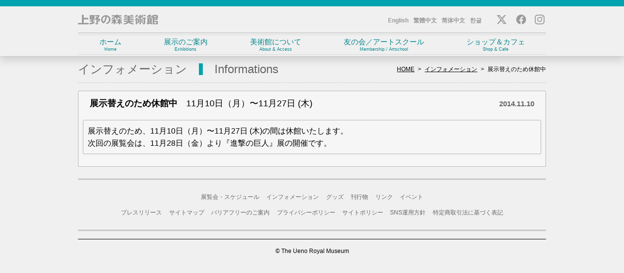

--- FILE ---
content_type: text/html; charset=UTF-8
request_url: https://www.ueno-mori.org/informations/article?category=news&id=21
body_size: 2598
content:
<!DOCTYPE html>
<html lang="ja">
<head>
	<meta charset="UTF-8" />
	
	<meta http-equiv="X-UA-Compatible" content="IE=Edge,chrome=1" />
	<meta name="viewport" content="width=device-width, initial-scale=1" />
	<meta name="format-detection" content="telephone=no" />
	<meta name="theme-color" content="#00A3AF" />
	<style media="only screen, print">
		@import "/mod/standard_v5.css?54";
		@import "/mod/exmarks.css?v20190909";
	</style>
	<script src="/mod/holiday.min.js?v8.1"></script>
	<script src="/mod/hotcake.min.js?4b"></script>
	<script src="/mod/shared_v4.js?38"></script>
	
	<!-- Global site tag (gtag.js) - Google Analytics -->
	<script async src="https://www.googletagmanager.com/gtag/js?id=UA-157256794-1"></script>
	<script>
		window.dataLayer = window.dataLayer || [];
		function gtag(){dataLayer.push(arguments);}
		gtag('js', new Date());
		gtag('config', 'UA-157256794-1');
	</script>

	<!-- Google tag (gtag.js) -->
	<script async src="https://www.googletagmanager.com/gtag/js?id=G-ZJDSMLS56X"></script>
	<script>
		window.dataLayer = window.dataLayer || [];
		function gtag(){dataLayer.push(arguments);}
		gtag('js', new Date());
		gtag('config', 'G-ZJDSMLS56X');
	</script>
<style>
@import "/mrmm/modset/imagetagtohtml.css";
#ArticleTitle{
	font-weight: normal;
	float: left;
	font-size: 18px;
	line-height: 27px;
	margin: 0;
	padding: 3px 14px 12px;
}
#ArticleTitle em{
	font-style: normal;
	font-weight: normal;
	color: #00A3AF;
}
.dateview p{
	margin: 0;
	text-align: right;
	font-size: 15px;
	color: #666;
	font-weight: bold;
	line-height: 27px;
	padding: 3px 14px 12px;
}
.article,
.mrmmsection{
	clear: both;
	padding: 1em;
	background-color: #FFF;
	border: #C9C9C9 1px solid;
	color: #000;
	border-radius: 7px;
	box-shadow: 0 1px 4px rgba(0,0,0,0.05);
}
.mrmmsection > *:first-child{
	margin-top: 0;
}
.mrmmsection > *:last-child{
	margin-bottom: 0;
}
.article + .article,
.mrmmsection + .mrmmsection,
.article + .mrmmsection{
	margin-top: 1em;
}
#MainView{
	margin: 0;
}
.article .placedimg{
	display:				inline-block;
	margin:					0 1em 1em 0;
	width:					240px;
	font-size:				11px;
	vertical-align:			top;
}
.article .placedimg.righted{
	float:					right;
	margin:					0 0 1em 1em;
}
.article .placedimg.lefted{
	float:					left;
	margin:					0 1em 1em 0;
}
</style>

<script src="/mod/lightbox/js/jquery-1.7.2.min.js"></script>
<script src="/mod/lightbox/js/lightbox.js"></script>
<link href="/mod/lightbox/css/lightbox.css" rel="stylesheet" />
<title>展示替えのため休館中 | 上野の森美術館</title>
</head>
<body id="News">
	<header id="MainHeader">
		<div>
			<p><a href="/">上野の森美術館</a></p>
			<div id="SSMenuToggle" role="button" aria-expanded="false" aria-controls="SSMenu"></div>
			<nav id="SSMenu">
				<ul id="MainHeaderMenu">
					<li>
						<a href="/">ホーム <small>Home</small></a>
					</li>
					<li>
						<a href="/exhibitions/">展示のご案内 <small>Exhibitions</small></a>
						<ul>
							<li><a href="/exhibitions/">展示スケジュール</a></li>
							<li><a href="/exhibitions/taisho/"><span class="label">公募展</span> 大賞展</a></li>
							<li><a href="/exhibitions/shizen/"><span class="label">公募展</span> 自然展</a></li>
							<li><a href="/exhibitions/voca/">VOCA展</a></li>
						</ul>
					</li>
					<li>
						<a href="/about/">美術館について <small>About &amp; Access</small></a>
						<ul>
							<li><a href="/about/#infomation">基本情報</a></li>
							<li><a href="/about/#accessmap">アクセスマップ</a></li>
							<li><a href="/other/barrierfreenogoannai.html">バリアフリーのご案内</a></li>
							<li><a href="/other/kannaidenoonegai.html">館内でのお願い</a></li>
						</ul>
					</li>
					<li>
						<a href="/membershipartschool/">友の会／アートスクール <small>Membership / Artschool</small></a>
						<ul>
							<li><a href="/membershipartschool/">友の会</a></li>
							<li><a href="/artschool/">アートスクール</a></li>
							<li><a href="/applications/">各種お申し込み</a></li>
						</ul>
					</li>
					<li>
						<a href="/shopcafe/">ショップ＆カフェ <small>Shop &amp; Cafe</small></a>
						<ul>
							<li><a href="/shopcafe/blog/">Cafe MORIブログ</a></li>
							<li><a href="/shopcafe/shop/?kind=goodies">グッズ</a></li>
							<li><a href="/shopcafe/shop/?kind=publications">図録・刊行物</a></li>
							<li><a href="/shopcafe/shop/guide">購入方法</a></li>
						</ul>
					</li>
				</ul>
				<aside>
					<ul id="MainHeaderLanguage">
						<li><a href="/about/?enlang">English</a></li>
						<li><a href="/about/?zhhantlang">繁體中文</a></li>
						<li><a href="/about/?zhhanslang">简体中文</a></li>
						<li><a href="/about/?kolang">한글</a></li>
					</ul>
					<ul id="MainHeaderShare">
						<li id="LiTwitter"><a href="https://twitter.com/UenoMoriMuseum"><span class="icon"></span><span class="text">X</span></a></li>
						<li id="LiFacebook"><a href="https://www.facebook.com/uenomori"><span class="icon"></span><span class="text">Facebook</span></a></li>
						<li id="LiInstagram"><a href="https://www.instagram.com/uenomorimuseum/"><span class="icon"></span><span class="text">Instagram</span></a></li>
					</ul>
				</aside>
			</nav>
			<script>
				setupMainHeader();
			</script>
		</div>
	</header>
	<nav id="Submenues"></nav>
	<script>
		setupSubmenues();
	</script>
<main>
	<header class="pageheader">
		<ul id="Directory">
			<li><a href="/">HOME</a></li>
			<li><a href="./">インフォメーション</a></li>
			<li>展示替えのため休館中</li>
		</ul>
		<h1>インフォメーション <small>Informations</small></h1>
	</header>
	<section class="whitepage">
		<div>
			<h1 id="ArticleTitle"><b>展示替えのため休館中</b>　11月10日（月）〜11月27日 (木)</h1>
			<header class="dateview">
				<p>2014.11.10</p>
			</header>
				<div class="mrmmsection"><p>展示替えのため、11月10日（月）〜11月27日 (木)の間は休館いたします。<br />次回の展覧会は、11月28日（金）より『進撃の巨人』展の開催です。</p></div>
		</div>
	</section>
</main>
	<script>
		ShukujitsuCheck();
	</script>
	<footer>
		<ul id="FooterLink">
			<li><a href="/exhibitions/">展覧会・スケジュール</a></li>
			<li><a href="/informations/">インフォメーション</a></li>
			<li><a href="/shopcafe/shop/?kind=goodies">グッズ</a></li>
			<li><a href="/shopcafe/shop/?kind=publications">刊行物</a></li>
			<li><a href="/links/">リンク</a></li>
			<li><a href="/events/">イベント</a></li><br>
			<li><a href="/dr_pr/">プレスリリース</a></li>
			<li><a href="/other/sitemap.html">サイトマップ</a></li>
			<li><a href="/other/barrierfreenogoannai.html">バリアフリーのご案内</a></li>
			<li><a href="/other/policy.html">プライバシーポリシー</a></li>
			<li><a href="/other/sitepolicy.html">サイトポリシー</a></li>
			<li><a href="/other/snspolicy">SNS運用方針</a></li>
			<li><a href="/other/specifiedcommercialtransactions">特定商取引法に基づく表記</a></li>
		</ul>
		<p><small>© The Ueno Royal Museum</small></p>
	</footer>
</body>
</html>

--- FILE ---
content_type: text/css
request_url: https://www.ueno-mori.org/mrmm/modset/imagetagtohtml.css
body_size: 668
content:
@charset "UTF-8";

section.mrmmsection:after,
div.mrmmsection:after{
	content: "";
	display: block;
	clear: both;
}

span.mrmmfloatclear{
	display: block;
	clear: both;
	height: 0;
}

strong.mrmmverystrong{
	font-size: 1.5em;
}
strong.mrmmsuperstrong{
	font-size: 2em;
}
span.mrmmib{
	display: inline-block;
	vertical-align: top;
}

ul.mrmmcolumns{
	display: grid;
	margin-left: 0;
	margin-right: 0;
	padding: 0;
	list-style: none;
	gap: 1em;
}
ul.mrmmcolumns:first-child{
	margin-top: 0;
}
ul.mrmmcolumns:last-child{
	margin-bottom: 0;
}
ul.mrmmcolumns li{
	margin: 0;
	padding: 0;
}
ul.mrmmcolumns.mrmmcolumn2{
	grid-template-columns: repeat(2, 1fr);
}
ul.mrmmcolumns.mrmmcolumn3{
	grid-template-columns: repeat(3, 1fr);
}
ul.mrmmcolumns.mrmmcolumn4{
	grid-template-columns: repeat(4, 1fr);
}
ul.mrmmcolumns.mrmmcolumn5{
	grid-template-columns: repeat(5, 1fr);
}
ul.mrmmcolumns.mrmmcolumn6{
	grid-template-columns: repeat(6, 1fr);
}
ul.mrmmcolumns.mrmmcolumn7{
	grid-template-columns: repeat(7, 1fr);
}
ul.mrmmcolumns.mrmmcolumn8{
	grid-template-columns: repeat(8, 1fr);
}
ul.mrmmcolumns.mrmmcolumn9{
	grid-template-columns: repeat(9, 1fr);
}
ul.mrmmcolumns.mrmmcolumn10{
	grid-template-columns: repeat(10, 1fr);
}
@media (max-width:1000px){
	ul.mrmmcolumns.mrmmcolumn9,
	ul.mrmmcolumns.mrmmcolumn10{
		grid-template-columns: repeat(8, 1fr);
	}
}
@media (max-width:900px){
	ul.mrmmcolumns.mrmmcolumn8,
	ul.mrmmcolumns.mrmmcolumn9,
	ul.mrmmcolumns.mrmmcolumn10{
		grid-template-columns: repeat(7, 1fr);
	}
}
@media (max-width:800px){
	ul.mrmmcolumns.mrmmcolumn7,
	ul.mrmmcolumns.mrmmcolumn8,
	ul.mrmmcolumns.mrmmcolumn9,
	ul.mrmmcolumns.mrmmcolumn10{
		grid-template-columns: repeat(6, 1fr);
	}
}
@media (max-width:700px){
	ul.mrmmcolumns.mrmmcolumn6,
	ul.mrmmcolumns.mrmmcolumn7,
	ul.mrmmcolumns.mrmmcolumn8,
	ul.mrmmcolumns.mrmmcolumn9,
	ul.mrmmcolumns.mrmmcolumn10{
		grid-template-columns: repeat(5, 1fr);
	}
}
@media (max-width:600px){
	ul.mrmmcolumns.mrmmcolumn5,
	ul.mrmmcolumns.mrmmcolumn6,
	ul.mrmmcolumns.mrmmcolumn7,
	ul.mrmmcolumns.mrmmcolumn8,
	ul.mrmmcolumns.mrmmcolumn9,
	ul.mrmmcolumns.mrmmcolumn10{
		grid-template-columns: repeat(4, 1fr);
	}
}
@media (max-width:500px){
	ul.mrmmcolumns.mrmmcolumn3{
		grid-template-columns: repeat(2, 1fr);
	}
	ul.mrmmcolumns.mrmmcolumn4,
	ul.mrmmcolumns.mrmmcolumn5,
	ul.mrmmcolumns.mrmmcolumn6,
	ul.mrmmcolumns.mrmmcolumn7,
	ul.mrmmcolumns.mrmmcolumn8,
	ul.mrmmcolumns.mrmmcolumn9,
	ul.mrmmcolumns.mrmmcolumn10{
		grid-template-columns: repeat(3, 1fr);
	}
}






span.mrmmplacedimg{
	display: inline-block;
	margin: 0;
	width: 480px;
	max-width: 100%;
	font-size: 11px;
	vertical-align: top;
}
@media (max-width:480px){
	span.mrmmplacedimg{
		margin: 0;
		width: 100%;
	}
}

ul.mrmmcolumns .mrmmplacedimg{
	width: 100%;
}

span.mrmmplacedimg.mrmmrawsize{
	width: auto;
}
span.mrmmplacedimg.mrmmlarge{
	width: 100%;
}
span.mrmmplacedimg.mrmmrighted{
	float: right;
	margin: 0 0 1em 1em;
}
span.mrmmplacedimg.mrmmlefted{
	float: left;
	margin: 0 1em 1em 0;
}
@media (max-width:480px){
	span.mrmmplacedimg.mrmmrighted,
	span.mrmmplacedimg.mrmmlefted{
		float: none;
		margin: 0;
		width: 100%;
		max-width: 100%;
	}
	span.mrmmplacedimg.mrmmrighted.mrmmwidthbased{
		margin: 0 0 1em 1em;
	}
	span.mrmmplacedimg.mrmmlefted.mrmmwidthbased{
		margin: 0 1em 1em 0;
	}
}
ul.mrmmcolumns li span.mrmmplacedimg{
	margin: 0 !important;
}
span.mrmmplacedimg img{
	width: 100%;
	height: auto;
	max-width: 100%;
	vertical-align: top;
}
span.mrmmplacedimg.mrmmrawsize img{
	width: auto;
}
span.mrmmplacedimg.mrmmwidthbased,
span.mrmmplacedimg.mrmmheightbased{
	box-sizing: border-box;
}
span.mrmmplacedimg.mrmmheightbased img{
	height: 100%;
	width: auto;
}

span.mrmmplacevideo{
	display: inline-block;
	margin: 0 0 1em 0;
	width: 100%;
	max-width: 100%;
	vertical-align: top;
}
span.mrmmplacevideo video{
	width: 100%;
	height: auto;
	max-width: 100%;
	vertical-align: top;
	aspect-ratio: 16/9;
}

--- FILE ---
content_type: image/svg+xml
request_url: https://www.ueno-mori.org/mod/base/logo.svg
body_size: 1593
content:
<svg xmlns="http://www.w3.org/2000/svg" viewBox="0 0 164 20"><defs><style>.a{fill:#999;}</style></defs><title>logo</title><polygon class="a" points="11.56 17.21 11.56 9.52 21.02 9.52 21.02 6.81 11.56 6.81 11.56 0.61 8.25 0.61 8.25 17.21 0 17.21 0 19.63 22 19.63 22 17.21 11.56 17.21"/><path class="a" d="M34.08,10.17V1H24.24v9.19h3.64v1.72H24.34V14h3.54v2.65a35.49,35.49,0,0,1-3.54.34v2.93C31.61,19,34,17.12,34,17.12V15a22.7,22.7,0,0,1-3.73,1.15V14h3.27v-2.1H30.3V10.17Zm-3.78-2V6.49h1.07V8.21Zm1.07-3.73H30.3V2.71h1.07ZM27.88,2.71V4.48H26.81V2.71Zm-1.07,5.5V6.49h1.07V8.21Z"/><path class="a" d="M43.61,7.88H41.25c-.2-.37-.39-.71-.58-1a13.39,13.39,0,0,0,3.21-3.65c.39-.73.57-2.16-1-2.16H35.14V2.9H40c.3,0,1,.31-.69,2.21-.3-.32-.61-.6-.93-.89H36a8.47,8.47,0,0,1,1.76,3.66H34.94v2.35h2.94v7.56H36v2h3.05a1.5,1.5,0,0,0,1.52-1.61V10.23h.77c.84,0,1.12,1.13,0,4.2h2C46.29,9,44.71,7.88,43.61,7.88Z"/><path class="a" d="M56.77,1.33a9.28,9.28,0,0,0-9.26,9.13,7.82,7.82,0,0,0,4.46,7,.93.93,0,0,0,1.24-.16c4-3.27,5.5-8.32,5.62-13.45,3.19.72,4.82,3.27,4.82,6.64A6.71,6.71,0,0,1,58,16.89v2.2c5-.13,8.53-5,8.53-8.66C66.48,5.36,63,1.33,56.77,1.33ZM53.08,13.87c-.45.54-1.08.76-1.78-.19A6.38,6.38,0,0,1,56,3.74,15.9,15.9,0,0,1,53.08,13.87Z"/><path class="a" d="M89.59,6.71A12,12,0,0,1,83.7,3.62H89v-2H81.15V.09H78.1V1.62H69.57v2h6.24a13.06,13.06,0,0,1-6.63,3.53V9A15.92,15.92,0,0,0,78.1,5V9h3.05V4.69a15,15,0,0,0,8.44,3.9Z"/><path class="a" d="M76.57,12.28h2.07V10.4H75.55V8.78H72.88V10.4h-4v1.88h3.52a13.13,13.13,0,0,1-3.62,4.36v2.07a10.51,10.51,0,0,0,4.11-3.21v4.07h2.67V15.14a10.42,10.42,0,0,0,3.12,3.6v-2.2A10.1,10.1,0,0,1,76.57,12.28Z"/><path class="a" d="M86.8,12.28H90V10.4H86.18V8.78H83.51V10.4H80.26v1.88H83a10.3,10.3,0,0,1-2.82,4.33v2a13.34,13.34,0,0,0,3.35-3.12v4.05h2.67V15.48a10.38,10.38,0,0,0,3.88,3.2V16.45A9.05,9.05,0,0,1,86.8,12.28Z"/><path class="a" d="M114.22,11.32V9.57H106v-2h7.41V5.85H106v-2H114V1.93h-2.42V.66h-2.77V1.93H99.48V.66H96.72V1.93H94.23V3.84h8.28v2H94.84V7.57h7.67v2H93.88v1.75h8.63v1.85H94.3V15h6.87c-.66.82-2.76,2.81-7.54,3.22v1.52a17.74,17.74,0,0,0,10.64-3.26c3.85,3.76,10,3.36,10,3.36V18.17s-4.69-.31-7.34-3.22h7V13.17H106V11.32Z"/><polygon class="a" points="130.49 3.85 128.77 3.85 128.77 0.85 126.06 0.85 126.06 3.85 122.72 3.85 122.72 5.85 126.06 5.85 126.06 19.54 128.77 19.54 128.77 5.85 132.84 5.85 132.84 0.85 130.49 0.85 130.49 3.85"/><rect class="a" x="134.27" y="0.85" width="4.2" height="1.94"/><path class="a" d="M138.89,5.94H133v2.2h1.78v8.5c0,.67-.41,1.18-1.4,1.08v1.94h1.53c2,0,2.71-.89,2.71-2.67V8.14h1.24Z"/><path class="a" d="M122.65,7.06h-3.14a6.31,6.31,0,0,1-2,2.93v2.13a8.37,8.37,0,0,0,1.24-.59v8.13h2.33v-10A8.17,8.17,0,0,0,122.65,7.06Z"/><path class="a" d="M122.69.85h-2.8A8.22,8.22,0,0,1,117.53,4V6.14C122,4.26,122.69.85,122.69.85Z"/><path class="a" d="M122.62,13.14c0,2.45-.86,3.34-.86,3.34v1.78a5.14,5.14,0,0,0,3.19-4.9V8.43h-2.33Z"/><path class="a" d="M132.33,8.43H130v4.1a5.68,5.68,0,0,0,2.83,5.38V16.13s-.51-.54-.51-3Z"/><path class="a" d="M151.3,5.34V3.42a6.58,6.58,0,0,1-3.09-3h-3.43a5.65,5.65,0,0,1-3,3.34V5.72A15.85,15.85,0,0,0,146.69,3,11.36,11.36,0,0,0,151.3,5.34Z"/><path class="a" d="M151.24,14.41v-8h-3.15V4.8h-3V6.39h-2.57V17h-.71v2.67a17.52,17.52,0,0,0,7-1.6c.15.42.3.87.43,1.35h3.15a12.29,12.29,0,0,0-2.53-5Zm-6.08-3.28h3.37v1.69h-3.37Zm3.37-1.49h-3.37V7.89h3.37Zm-.48,6.65a22.43,22.43,0,0,1-2.89.54V14.41h1.77A14.35,14.35,0,0,1,148.05,16.29Z"/><path class="a" d="M162.88,10.91V7.12H164V1.52h-3.92V.22h-3.4v1.3h-4.55v5.6h1.33V19.44h10V13.11h-7.2v-2.2Zm-2.76-1.56h-3.89V7.15h3.89Zm.6,5.44V18h-4.49V14.79ZM155,5.28V3.21h6.37V5.28Z"/><polygon class="a" points="11.56 17.21 11.56 9.52 21.02 9.52 21.02 6.81 11.56 6.81 11.56 0.61 8.25 0.61 8.25 17.21 0 17.21 0 19.63 22 19.63 22 17.21 11.56 17.21"/><path class="a" d="M34.08,10.17V1H24.24v9.19h3.64v1.72H24.34V14h3.54v2.65a35.49,35.49,0,0,1-3.54.34v2.93C31.61,19,34,17.12,34,17.12V15a22.7,22.7,0,0,1-3.73,1.15V14h3.27v-2.1H30.3V10.17Zm-3.78-2V6.49h1.07V8.21Zm1.07-3.73H30.3V2.71h1.07ZM27.88,2.71V4.48H26.81V2.71Zm-1.07,5.5V6.49h1.07V8.21Z"/><path class="a" d="M43.61,7.88H41.25c-.2-.37-.39-.71-.58-1a13.39,13.39,0,0,0,3.21-3.65c.39-.73.57-2.16-1-2.16H35.14V2.9H40c.3,0,1,.31-.69,2.21-.3-.32-.61-.6-.93-.89H36a8.47,8.47,0,0,1,1.76,3.66H34.94v2.35h2.94v7.56H36v2h3.05a1.5,1.5,0,0,0,1.52-1.61V10.23h.77c.84,0,1.12,1.13,0,4.2h2C46.29,9,44.71,7.88,43.61,7.88Z"/><path class="a" d="M56.77,1.33a9.28,9.28,0,0,0-9.26,9.13,7.82,7.82,0,0,0,4.46,7,.93.93,0,0,0,1.24-.16c4-3.27,5.5-8.32,5.62-13.45,3.19.72,4.82,3.27,4.82,6.64A6.71,6.71,0,0,1,58,16.89v2.2c5-.13,8.53-5,8.53-8.66C66.48,5.36,63,1.33,56.77,1.33ZM53.08,13.87c-.45.54-1.08.76-1.78-.19A6.38,6.38,0,0,1,56,3.74,15.9,15.9,0,0,1,53.08,13.87Z"/><path class="a" d="M89.59,6.71A12,12,0,0,1,83.7,3.62H89v-2H81.15V.09H78.1V1.62H69.57v2h6.24a13.06,13.06,0,0,1-6.63,3.53V9A15.92,15.92,0,0,0,78.1,5V9h3.05V4.69a15,15,0,0,0,8.44,3.9Z"/><path class="a" d="M76.57,12.28h2.07V10.4H75.55V8.78H72.88V10.4h-4v1.88h3.52a13.13,13.13,0,0,1-3.62,4.36v2.07a10.51,10.51,0,0,0,4.11-3.21v4.07h2.67V15.14a10.42,10.42,0,0,0,3.12,3.6v-2.2A10.1,10.1,0,0,1,76.57,12.28Z"/><path class="a" d="M86.8,12.28H90V10.4H86.18V8.78H83.51V10.4H80.26v1.88H83a10.3,10.3,0,0,1-2.82,4.33v2a13.34,13.34,0,0,0,3.35-3.12v4.05h2.67V15.48a10.38,10.38,0,0,0,3.88,3.2V16.45A9.05,9.05,0,0,1,86.8,12.28Z"/><path class="a" d="M114.22,11.32V9.57H106v-2h7.41V5.85H106v-2H114V1.93h-2.42V.66h-2.77V1.93H99.48V.66H96.72V1.93H94.23V3.84h8.28v2H94.84V7.57h7.67v2H93.88v1.75h8.63v1.85H94.3V15h6.87c-.66.82-2.76,2.81-7.54,3.22v1.52a17.74,17.74,0,0,0,10.64-3.26c3.85,3.76,10,3.36,10,3.36V18.17s-4.69-.31-7.34-3.22h7V13.17H106V11.32Z"/><polygon class="a" points="130.49 3.85 128.77 3.85 128.77 0.85 126.06 0.85 126.06 3.85 122.72 3.85 122.72 5.85 126.06 5.85 126.06 19.54 128.77 19.54 128.77 5.85 132.84 5.85 132.84 0.85 130.49 0.85 130.49 3.85"/><rect class="a" x="134.27" y="0.85" width="4.2" height="1.94"/><path class="a" d="M138.89,5.94H133v2.2h1.78v8.5c0,.67-.41,1.18-1.4,1.08v1.94h1.53c2,0,2.71-.89,2.71-2.67V8.14h1.24Z"/><path class="a" d="M122.65,7.06h-3.14a6.31,6.31,0,0,1-2,2.93v2.13a8.37,8.37,0,0,0,1.24-.59v8.13h2.33v-10A8.17,8.17,0,0,0,122.65,7.06Z"/><path class="a" d="M122.69.85h-2.8A8.22,8.22,0,0,1,117.53,4V6.14C122,4.26,122.69.85,122.69.85Z"/><path class="a" d="M122.62,13.14c0,2.45-.86,3.34-.86,3.34v1.78a5.14,5.14,0,0,0,3.19-4.9V8.43h-2.33Z"/><path class="a" d="M132.33,8.43H130v4.1a5.68,5.68,0,0,0,2.83,5.38V16.13s-.51-.54-.51-3Z"/><path class="a" d="M151.3,5.34V3.42a6.58,6.58,0,0,1-3.09-3h-3.43a5.65,5.65,0,0,1-3,3.34V5.72A15.85,15.85,0,0,0,146.69,3,11.36,11.36,0,0,0,151.3,5.34Z"/><path class="a" d="M151.24,14.41v-8h-3.15V4.8h-3V6.39h-2.57V17h-.71v2.67a17.52,17.52,0,0,0,7-1.6c.15.42.3.87.43,1.35h3.15a12.29,12.29,0,0,0-2.53-5Zm-6.08-3.28h3.37v1.69h-3.37Zm3.37-1.49h-3.37V7.89h3.37Zm-.48,6.65a22.43,22.43,0,0,1-2.89.54V14.41h1.77A14.35,14.35,0,0,1,148.05,16.29Z"/><path class="a" d="M162.88,10.91V7.12H164V1.52h-3.92V.22h-3.4v1.3h-4.55v5.6h1.33V19.44h10V13.11h-7.2v-2.2Zm-2.76-1.56h-3.89V7.15h3.89Zm.6,5.44V18h-4.49V14.79ZM155,5.28V3.21h6.37V5.28Z"/></svg>

--- FILE ---
content_type: image/svg+xml
request_url: https://www.ueno-mori.org/mod/base/sns_instagram.svg
body_size: 779
content:
<svg xmlns="http://www.w3.org/2000/svg" viewBox="0 0 20 40"><defs><style>.a{fill:#999;}.b{fill:#00a3af;}</style></defs><path class="a" d="M10,1.8c2.67,0,2.986.01,4.041.058A5.552,5.552,0,0,1,15.9,2.2a3.125,3.125,0,0,1,1.15.748A3.125,3.125,0,0,1,17.8,4.1a5.552,5.552,0,0,1,.344,1.857C18.188,7.014,18.2,7.33,18.2,10s-.01,2.986-.058,4.041A5.552,5.552,0,0,1,17.8,15.9a3.31,3.31,0,0,1-1.9,1.9,5.552,5.552,0,0,1-1.857.344c-1.054.048-1.371.058-4.041.058s-2.987-.01-4.041-.058A5.552,5.552,0,0,1,4.1,17.8a3.125,3.125,0,0,1-1.15-.748A3.125,3.125,0,0,1,2.2,15.9a5.552,5.552,0,0,1-.344-1.857C1.812,12.986,1.8,12.67,1.8,10s.01-2.986.058-4.041A5.552,5.552,0,0,1,2.2,4.1a3.125,3.125,0,0,1,.748-1.15A3.125,3.125,0,0,1,4.1,2.2,5.552,5.552,0,0,1,5.959,1.86C7.014,1.812,7.33,1.8,10,1.8M10,0C7.284,0,6.944.012,5.877.06A7.355,7.355,0,0,0,3.45.525,4.905,4.905,0,0,0,1.678,1.678,4.905,4.905,0,0,0,.525,3.45,7.355,7.355,0,0,0,.06,5.877C.012,6.944,0,7.284,0,10s.012,3.056.06,4.123A7.355,7.355,0,0,0,.525,16.55a4.905,4.905,0,0,0,1.153,1.772A4.905,4.905,0,0,0,3.45,19.475a7.355,7.355,0,0,0,2.427.465C6.944,19.989,7.284,20,10,20s3.056-.011,4.123-.06a7.355,7.355,0,0,0,2.427-.465,5.106,5.106,0,0,0,2.925-2.925,7.355,7.355,0,0,0,.465-2.427c.048-1.067.06-1.407.06-4.123s-.012-3.056-.06-4.123a7.355,7.355,0,0,0-.465-2.427,4.905,4.905,0,0,0-1.153-1.772A4.905,4.905,0,0,0,16.55.525,7.355,7.355,0,0,0,14.123.06C13.056.012,12.716,0,10,0Z"/><path class="a" d="M10,4.865A5.135,5.135,0,1,0,15.135,10,5.135,5.135,0,0,0,10,4.865Zm0,8.468A3.333,3.333,0,1,1,13.333,10,3.333,3.333,0,0,1,10,13.333Z"/><circle class="a" cx="15.338" cy="4.662" r="1.2"/><path class="b" d="M10,21.8c2.67,0,2.986.01,4.041.058a5.552,5.552,0,0,1,1.857.344,3.31,3.31,0,0,1,1.9,1.9,5.552,5.552,0,0,1,.344,1.857c.048,1.055.058,1.371.058,4.041s-.01,2.986-.058,4.041A5.552,5.552,0,0,1,17.8,35.9a3.31,3.31,0,0,1-1.9,1.9,5.552,5.552,0,0,1-1.857.344c-1.054.048-1.371.058-4.041.058s-2.987-.01-4.041-.058A5.552,5.552,0,0,1,4.1,37.8a3.125,3.125,0,0,1-1.15-.748A3.125,3.125,0,0,1,2.2,35.9a5.552,5.552,0,0,1-.344-1.857C1.812,32.988,1.8,32.672,1.8,30s.01-2.986.058-4.041A5.552,5.552,0,0,1,2.2,24.1a3.125,3.125,0,0,1,.748-1.15,3.125,3.125,0,0,1,1.15-.748,5.552,5.552,0,0,1,1.857-.344C7.014,21.814,7.33,21.8,10,21.8M10,20c-2.716,0-3.056.012-4.123.06a7.355,7.355,0,0,0-2.427.465A4.905,4.905,0,0,0,1.678,21.68,4.905,4.905,0,0,0,.525,23.452,7.355,7.355,0,0,0,.06,25.879C.012,26.946,0,27.286,0,30s.012,3.056.06,4.123a7.355,7.355,0,0,0,.465,2.427,4.905,4.905,0,0,0,1.153,1.772A4.905,4.905,0,0,0,3.45,39.477a7.355,7.355,0,0,0,2.427.465C6.944,39.991,7.284,40,10,40s3.056-.011,4.123-.06a7.355,7.355,0,0,0,2.427-.465,5.106,5.106,0,0,0,2.925-2.925,7.355,7.355,0,0,0,.465-2.427c.048-1.067.06-1.407.06-4.123s-.012-3.056-.06-4.123a7.355,7.355,0,0,0-.465-2.427,5.106,5.106,0,0,0-2.925-2.925,7.355,7.355,0,0,0-2.427-.465C13.056,20.014,12.716,20,10,20Z"/><path class="b" d="M10,24.867A5.135,5.135,0,1,0,15.135,30,5.135,5.135,0,0,0,10,24.867Zm0,8.468A3.333,3.333,0,1,1,13.333,30,3.333,3.333,0,0,1,10,33.335Z"/><circle class="b" cx="15.338" cy="24.664" r="1.2"/></svg>

--- FILE ---
content_type: image/svg+xml
request_url: https://www.ueno-mori.org/mod/base/sns_x.svg
body_size: 276
content:
<?xml version="1.0" encoding="UTF-8"?><svg id="a" xmlns="http://www.w3.org/2000/svg" width="20" height="40" viewBox="0 0 20 40"><defs><style>.b{fill:#999;}.b,.c{stroke-width:0px;}.c{fill:#00a3af;}</style></defs><path class="b" d="M15.751.961h3.067l-6.7,7.658,7.882,10.421h-6.172l-4.834-6.32-5.531,6.32H.394l7.167-8.191L0,.961h6.329l4.37,5.777L15.752.961h0ZM14.676,17.204h1.699L5.405,2.7h-1.824l11.094,14.504Z"/><path class="c" d="M15.751,20.961h3.067l-6.7,7.658,7.882,10.421h-6.172l-4.834-6.32-5.531,6.32H.394l7.167-8.191L0,20.961h6.329l4.37,5.777,5.054-5.777h0ZM14.676,37.204h1.699l-10.97-14.504h-1.824l11.094,14.504Z"/></svg>

--- FILE ---
content_type: image/svg+xml
request_url: https://www.ueno-mori.org/mod/base/sns_facebook.svg
body_size: 208
content:
<svg xmlns="http://www.w3.org/2000/svg" viewBox="0 0 20 40"><defs><style>.a{fill:#999;}.b{fill:#00a3af;}</style></defs><title>sns_facebook</title><path class="a" d="M20,10A10,10,0,1,0,8.44,19.88v-7H5.9V10H8.44V7.8a3.52,3.52,0,0,1,3.77-3.89,15.72,15.72,0,0,1,2.24.19V6.56H13.19a1.45,1.45,0,0,0-1.63,1.56V10h2.78l-.45,2.89H11.56v7A10,10,0,0,0,20,10Z"/><path class="b" d="M20,30A10,10,0,1,0,8.44,39.88v-7H5.9V30H8.44V27.8a3.52,3.52,0,0,1,3.77-3.89,15.72,15.72,0,0,1,2.24.19v2.46H13.19a1.45,1.45,0,0,0-1.63,1.56V30h2.78l-.45,2.89H11.56v7A10,10,0,0,0,20,30Z"/></svg>

--- FILE ---
content_type: application/javascript
request_url: https://www.ueno-mori.org/mod/holiday.min.js?v8.1
body_size: 1643
content:
/*
AMAITORTE
holiday.js
Version 8.1 (2008-02-11 > 2021-06-29)

入力された日付が日本国における国民の祝日かどうかを調べ、更にその名称を知る事が出来るスクリプトです。
※ 詳しい利用方法と利用規約はこのスクリプトの提供元ページをご参照下さい。

© Nekobungi Sumire 2008-2021
*/
var amaitortedays={};amaitortedays.version=6;amaitortedays.isNationalHoliday=function(n,h){if(!n){var n=new Date()}var k=amaitortedays.DDDDcodeJST(n);var e=amaitortedays.YYYYcodeJST(n);if(e===2020){if(k===723){return"海の日"}else{if(k===724){return"スポーツの日"}else{if(k===810){return"山の日"}}}}else{if(e===2021){if(k===722){return"海の日"}else{if(k===723){return"スポーツの日"}else{if(k===808){return"山の日"}}}}}if(1949<=e&&k===101){return"元日"}else{if(1967<=e&&k===211){return"建国記念の日"}else{if(2020<=e&&k===223){return"天皇誕生日"}else{if(2007<=e&&k===429){return"昭和の日"}else{if(1949<=e&&k===503){return"憲法記念日"}else{if(2007<=e&&k===504){return"みどりの日"}else{if(1949<=e&&k===505){return"こどもの日"}else{if(2016<=e&&e!==2020&&e!==2021&&k===811){return"山の日"}else{if(1948<=e&&k===1103){return"文化の日"}else{if(1948<=e&&k===1123){return"勤労感謝の日"}}}}}}}}}}if(1949<=e&&e<2000&&k===115){return"成人の日"}else{if(1949<=e&&e<1989&&k===429){return"天皇誕生日"}else{if(1989<=e&&e<2007&&k===429){return"みどりの日"}else{if(1996<=e&&e<2003&&k===731){return"海の日"}else{if(1966<=e&&e<2003&&k===931){return"敬老の日"}else{if(1966<=e&&e<2000&&k===1021){return"体育の日"}else{if(1989<=e&&e<2019&&k===1223){return"天皇誕生日"}}}}}}}if(h!==2){if(1874<=e&&e<1949&&k===101){return"四方節"}else{if(1874<=e&&e<1949&&k===105){return"新年宴会"}else{if(1874<=e&&e<1949&&k===211){return"紀元節"}else{if(1927<=e&&e<1949&&k===429){return"天長節"}else{if(1913<=e&&e<1927&&k===831){return"天長節"}else{if(1913<=e&&e<1927&&k===1031){return"天長節祝日"}else{if(1873<=e&&e<1912&&k===1103){return"天長節"}else{if(1927<=e&&e<1948&&k===1103){return"明治節"}}}}}}}}if(1874<=e&&e<1949&&k===103){return"元始祭"}else{if(1874<=e&&e<1913&&k===130){return"孝明天皇祭"}else{if(1874<=e&&e<1949&&k===403){return"神武天皇祭"}else{if(1913<=e&&e<1927&&k===730){return"明治天皇祭"}else{if(1874<=e&&e<1879&&k===917){return"神嘗祭"}else{if(1879<=e&&e<1948&&k===1017){return"神嘗祭"}else{if(1873<=e&&e<1948&&k===1123){return"新嘗祭"}else{if(1927<=e&&e<1948&&k===1225){return"大正天皇祭"}}}}}}}}}if(2019===e&&k===501){return"天皇の即位の日"}else{if(2019===e&&k===1022){return"即位礼正殿の儀の行われる日"}else{if(h!==2){if(1959===e&&k===1021){return"皇太子明仁親王の結婚の儀"}else{if(1989===e&&k===224&&h===1){return"昭和天皇の大喪の礼"}else{if(1990===e&&k===1112){return"即位礼正殿の儀"}else{if(1993===e&&k===609){return"皇太子徳仁親王の結婚の儀"}}}}}}}var j=new Date();j.setDate(1);j.setMonth(0);j.setFullYear(e);var a;var o;while(amaitortedays.DDDDcode(j)<1231){if(j.getDate()===1){o=j.getDay();a=0}if(o===j.getDay()){a++}tempTsukiDaiYou=(j.getMonth()+1)*100;tempTsukiDaiYou+=a*10;tempTsukiDaiYou+=j.getDay();if(k===amaitortedays.DDDDcode(j)){if(2000<=e&&tempTsukiDaiYou===121){return"成人の日"}else{if(2003<=e&&tempTsukiDaiYou===731){if(e!==2020&&e!==2021){return"海の日"}}else{if(2003<=e&&tempTsukiDaiYou===931){return"敬老の日"}else{if(2022<=e&&tempTsukiDaiYou===1021){return"スポーツの日"}else{if(2000<=e&&e<=2019&&tempTsukiDaiYou===1021){return"体育の日"}}}}}break}j.setTime(j.getTime()+60*60*24*1000)}var b=0;var m=0;if(1851<=e&&e<1900){b=parseInt(19.8277+0.242194*(e-1980)-parseInt((e-1983)/4))+300;m=parseInt(23.2588+0.242194*(e-1980)-parseInt((e-1983)/4))+900}else{if(1900<=e&&e<1980){b=parseInt(20.8357+0.242194*(e-1980)-parseInt((e-1983)/4))+300;m=parseInt(23.2588+0.242194*(e-1980)-parseInt((e-1983)/4))+900}else{if(1980<=e&&e<2100){b=parseInt(20.8431+0.242194*(e-1980)-parseInt((e-1980)/4))+300;m=parseInt(23.2488+0.242194*(e-1980)-parseInt((e-1980)/4))+900}else{if(2100<=e&&e<2151){b=parseInt(21.851+0.242194*(e-1980)-parseInt((e-1980)/4))+300;m=parseInt(23.2488+0.242194*(e-1980)-parseInt((e-1980)/4))+900}}}}if(1949<=e&&k===b){return"春分の日"}else{if(1948<=e&&k===m){return"秋分の日"}}if(h!==2){if(1879<=e&&e<1949&&k===b){return"春季皇霊祭"}else{if(1878<=e&&e<1948&&k===m){return"秋季皇霊祭"}}}if(h!==2&&h!==3){var f=n.getTime();var g=new Date(f-86400000);var d=new Date(f+86400000);if(1986<=e&&amaitortedays.isNationalHoliday(g,2)&&amaitortedays.isNationalHoliday(d,2)){return"国民の休日"}else{if(1973<=e&&amaitortedays.DayJST(n)!==0&&(2007<=e||amaitortedays.DayJST(n)===1)){var l=f-432000000;for(var c=f-86400000;c>=l;c-=86400000){if(!amaitortedays.isNationalHoliday(new Date(c),2)){break}else{if(amaitortedays.DayJST(new Date(c))===0){return"振替休日";break}}}}}}return null};amaitortedays.DDDDcodeJST=function(a){var b=new Date(a.getTime()+32400000);return(b.getUTCMonth()+1)*100+b.getUTCDate()};amaitortedays.YYYYcodeJST=function(a){var b=new Date(a.getTime()+32400000);return b.getUTCFullYear()};amaitortedays.DayJST=function(a){var b=new Date(a.getTime()+32400000);return b.getUTCDay()};amaitortedays.DDDDcodeUTC=function(a){return(a.getUTCMonth()+1)*100+a.getUTCDate()};amaitortedays.DDDDcode=function(a){return(a.getMonth()+1)*100+a.getDate()};